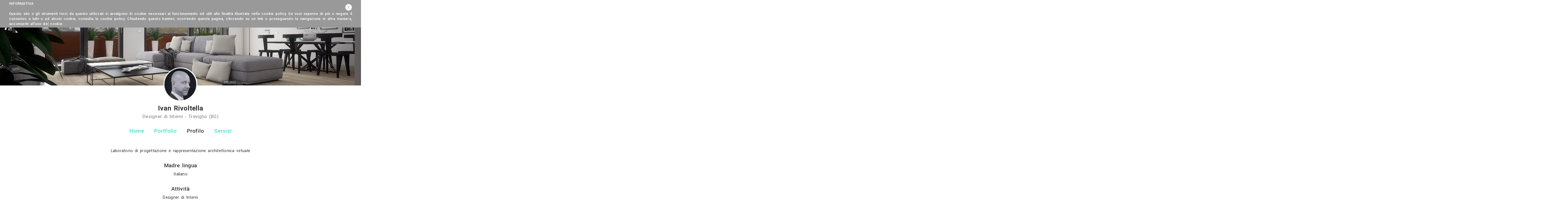

--- FILE ---
content_type: text/html; charset=UTF-8
request_url: https://www.archisio.it/pro/ivan-rivoltella/profilo
body_size: 8866
content:
<!DOCTYPE html>
<html lang="it" prefix="og:http://ogp.me/ns#">
    <head>
		    <script>
        (function(w,d,s,l,i){w[l]=w[l]||[];w[l].push({'gtm.start': new Date().getTime(),event:'gtm.js'});var f=d.getElementsByTagName(s)[0], j=d.createElement(s),dl=l!='dataLayer'?'&l='+l:'';j.async=true;j.src='https://www.googletagmanager.com/gtm.js?id='+i+dl;f.parentNode.insertBefore(j,f);})(window,document,'script','dataLayer','GTM-M3HTTCW');
    </script>
        <title>Ivan Rivoltella - Designer di Interni - Treviglio (BG) - Profilo | Archisio</title>
        <meta charset="UTF-8" />
        <meta name="viewport" content="width=device-width, initial-scale=1, maximum-scale=1, user-scalable=0"/>
        <meta name="description" content="Ivan Rivoltella - Designer di Interni - Treviglio (BG) - Laboratorio di progettazione e rappresentazione architettonica virtuale" />
        <meta name="keywords" content="contatti di Ivan Rivoltella" />
        <meta name="format-detection" content="telephone=no">
                <meta name="robots" content="index,follow" />

    <meta property="og:title" content="Ivan Rivoltella" />
    <meta property="og:description" content="Laboratorio di progettazione e rappresentazione architettonica virtuale" />
    <meta property="og:image" content="https://www.archisio.it/public/uploads_cache/images/banners/6/0/3/f/f/l_603ffbf816a040.38837874478385.jpg?v=20220221" />
    <meta property="og:url" content="https://www.archisio.it/pro/ivan-rivoltella/profilo" />
    <meta property="og:site_name" content="www.archisio.it" />
    
    <meta name="twitter:title" content="Ivan Rivoltella" />
    <meta name="twitter:description" content="Laboratorio di progettazione e rappresentazione architettonica virtuale" />
    <meta name="twitter:card" content="https://www.archisio.it/public/uploads_cache/images/banners/6/0/3/f/f/l_603ffbf816a040.38837874478385.jpg?v=20220221" />
    <meta name="twitter:image:alt" content="Ivan Rivoltella" />
    <meta name="twitter:site" content="www.archisio.it" />
        
                                <!--
            <link rel="stylesheet" href="/public/assets/third-part/jquery-ui/jquery-ui.min.css?v=20220221">
            <link rel="stylesheet" href="/public/assets/third-part/bootstrap/css/bootstrap.min.css?v=20220221">
            <link rel="stylesheet" href="/public/assets/third-part/bootstrap-social/bootstrap-social.css?v=20220221">
            <link rel="stylesheet" href="/public/assets/third-part/bootstrap-tagsinput/bootstrap-tagsinput.css?v=20220221"/>
            <link rel="stylesheet" href="/public/assets/third-part/typeahead/typeahead.css?v=20220221">
            <link rel="stylesheet" href="/public/assets/third-part/dropzone/dropzone.css?v=20220221">
            <link rel="stylesheet" href="/public/assets/third-part/intlTelInput/css/intlTelInput.css?v=20220221" />
            <link rel="stylesheet" href="/public/assets/third-part/galleria/themes/classic/galleria.classic.css?v=20220221">
            <link rel="stylesheet" href="/public/assets/third-part/fontawesome/css/font-awesome.min.css?v=20220221">
            <link rel="stylesheet" href="https://fonts.googleapis.com/css?family=Muli:400,600,800">
            -->
            <link rel="stylesheet" href="https://fonts.googleapis.com/css?family=Roboto:400,500,700">
            <link rel="stylesheet" href="/public/assets/third-part/_archisio/all/archisio.css?v=20220221">
            <link rel="stylesheet" href="/public/assets/css/as-general.css?v=20220221">
        
    <link href="/public/assets/css/frontend/as-general.css?v=20220221" rel="stylesheet" />

    <link href="/public/assets/third-part/slick/slick.css?v=20220221" rel="stylesheet" /> 
    <link href="/public/assets/third-part/slick/slick-theme.css?v=20220221" rel="stylesheet" />
    <link href="/public/assets/css/frontend/professionals/as-professional-base.css?v=20220221" rel="stylesheet" />

    <link href="/public/assets/css/frontend/professionals/as-professional-profile.css?v=20220221" rel="stylesheet" />
		
				
				        
        <link rel="icon" type="image/x-icon" href="/public/favicon.ico?v=20220221" />
		
		<script data-ad-client="ca-pub-2407053966057474" async src="https://pagead2.googlesyndication.com/pagead/js/adsbygoogle.js"></script>
    </head>
	
				                	
    <body>
		    <noscript>
        <iframe src="https://www.googletagmanager.com/ns.html?id=GTM-M3HTTCW" height="0" width="0" style="display:none;visibility:hidden"></iframe>
    </noscript>
                            
    <div class="as-window">
		<div class="as-header-mobile"> 
            	     
				<div class="as-hover as-header-mobile-first-icon as-header-menu-toggle">
					<div class="as-header-menu-toggle-no-active as-icon-close-animated as-header-menu-toggle-icon"><span></span><span></span><span></span><span></span></div>
					<span class="as-fsm as-fcgr as-header-menu-toggle-label">
						Menu
					</span>
				</div> 
             
				<div class="as-hover as-header-mobile-middle-icons">
					<a class="as-nodec" href="/"  title="Archisio">
						<img class="as-header-mobile-brand-logo" src="/public/assets/images/logo-archisio.svg?v=20220221" alt="Archisio" />
					</a>
				</div>
							
				<div class="as-hover as-header-mobile-last-icon as-header-menu-item-login">
					<img style="height: 30px;" src="/public/assets/icons/menu-mobile-login.svg?v=20220221" alt="Login" />
				</div>
            		</div>
		
		<div class="as-header-desktop">
            <div class="as-header-brand">
                <a class="as-nodec" href="/"  title="Archisio">
					<img class="as-header-brand-logo" src="/public/assets/images/logo-archisio.svg?v=20220221" alt="Archisio" />
                </a>
            </div>
			
            <div class="as-header-links-left">
                <a class="as-nodec  as-header-links-left-link" href="/professionisti" title="Vedi tutti i Professionisti di Archisio">
					Professionisti
                </a>
				
                <a class="as-nodec  as-header-links-left-link" href="/lavori" title="Vedi tutti i Lavori di Archisio">
					Lavori
                </a>
				
				<a class="as-nodec  as-header-links-left-link" href="/immagini" title="Vedi tutte le Immagini di Archisio">
					Immagini
				</a>
				
				<a class="as-nodec " href="/magazine" title="Vedi tutti gli Articoli di Archisio">
					Magazine
				</a>
            </div>
            
            				
                <div class="as-hover as-header-icons as-login">
					<div class="as-hover  as-fcgn as-header-icon-label as-header-menu-how-it-works">
						Come funziona
					</div>
					
					<div class="as-hover as-fcgr as-fwm as-header-icon-label as-header-menu-join">
						Registrati
					</div>
					
                    <div class="as-fcgr as-fwm as-header-icon-label">
                        Accedi
                    </div>
                    
                    <div class="as-header-icon-login">
                        <img src="/public/assets/icons/login.svg?v=20220221" style="height: 100%;" alt="Accedi">
                    </div>
                </div>
            		</div>
		
					<div class="as-header-menu" style="display: none;">
				<div class="as-header-menu-box">				
					<a class="as-nodec" href="https://www.archisio.it/professionisti">
						<div class="as-header-menu-item as-header-menu-item-link">
							Trova Professionisti
						</div>
					</a>
					
					<a class="as-nodec" href="https://www.archisio.it/categorie">
						<div class="as-header-menu-item as-header-menu-item-link">
							Categorie
						</div>
					</a>
						
					<a class="as-nodec" href="https://www.archisio.it/lavori">
						<div class="as-header-menu-item as-header-menu-item-link">
							Lavori
						</div>
					</a>
							
					<a class="as-nodec" href="https://www.archisio.it/immagini">
						<div class="as-header-menu-item as-header-menu-item-link">
							Immagini
						</div>
					</a>
						
					<a class="as-nodec" href="https://www.archisio.it/magazine">
						<div class="as-header-menu-item as-header-menu-item-link">
							Magazine
						</div>
					</a>
					
					<div class="as-fcgr as-header-menu-item as-header-menu-item-quotation">
						Ricevi 4 preventivi
					</div>
					
										
						<div class="as-header-menu-separator">&nbsp;</div>
						
						<div class="as-fcgn as-header-menu-item as-header-menu-item-how-it-works">
							Come funziona
						</div>
						
						<div class="as-fcgr as-header-menu-item as-header-menu-item-join">
							Registrati gratis
						</div>
						
						<div class="as-header-menu-item as-header-menu-item-login">
							Accedi
						</div>
									</div>
			</div>
		            
                
        <div class="as-body">
                <div class="as-site-header">
        <div class="as-site-banner" style="background-image: url(/uploads/images/banners/6/0/3/f/f/603ffbf816a040.38837874478385.jpg); "></div>
		
		        
        <div class="as-site-user">
            <div class="as-site-user-avatar">
                <div class="as-site-user-avatar-image as-site-user-avatar-image-cover" style="background-image: url(/uploads/images/profiles/6/0/3/f/f/603ffafa836d45.58029800643089.jpg);"></div>
            </div>
            
            <div class="as-fsxl as-fwb as-fcgd as-site-user-alias">
                <h1 class="as-inherit">Ivan Rivoltella</h1>
            </div>
            
            <div class="as-fsm as-fcgl as-site-user-info">
                <h2 class="as-inherit">Designer di Interni - Treviglio (BG)</h2>
            </div>
        </div>
    </div>
    
    <div class="as-site-menu">
        <a class="as-nodec" href="/pro/ivan-rivoltella" title="Vai alla homepage">
            <div class="as-fsl as-fcgr as-site-menu-item ">
                Home
            </div>
        </a>
            
        <a class="as-nodec" href="/pro/ivan-rivoltella/portfolio" title="Vai al portfolio">
            <div class="as-fsl as-fcgr as-site-menu-item ">
                Portfolio
            </div>
        </a>
        
        <a class="as-nodec" href="/pro/ivan-rivoltella/profilo" title="Vai al profilo">
            <div class="as-fsl as-fcgr as-site-menu-item as-site-menu-item-selected">
                Profilo
            </div>
        </a>
            
        <a class="as-nodec" href="/pro/ivan-rivoltella/servizi" title="Vai ai servizi">
            <div class="as-fsl as-fcgr as-site-menu-item ">
                Servizi
            </div>
        </a>
    </div>
        
    <div class="as-site-content">
                
            <div class="asc-user-info">
        <div class="asc-user-info-text" >
            Laboratorio di progettazione e rappresentazione architettonica virtuale
        </div>
    </div>

    <div class="asc-user-info">
        <div class="as-fsl asc-user-info-label">
            Madre lingua
        </div>
        
        <div class="asc-user-info-text">
            Italiano
        </div>
    </div>

            
                                                                                            
        <div class="asc-user-info">
            <div class="as-fsl asc-user-info-label">
                Attività
            </div>
            
            <div class="as-block-mobile asc-user-info-text">
                Designer di Interni
            </div>
            
            <div class="as-block-desktop asc-user-info-text">
                Designer di Interni
            </div>
        </div>
    	
    					<div class="asc-user-info">
				<div class="as-fsl asc-user-info-label">
					Specializzazione
				</div>
				
																																											            
				<div class="as-block-mobile asc-user-info-text">
					Arredamento e Design, Rendering 3d, Progettazione
				</div>
				
				<div class="as-block-desktop asc-user-info-text">
					Arredamento e Design, Rendering 3d, Progettazione
				</div>
			</div>
		                    
    <div class="asc-user-info">
        <div class="as-fsl asc-user-info-label">
            Contatti
        </div>
        
        <div class="asc-user-info-text">
            Treviglio (BG)
        </div>
    </div>
        
    <iframe
        class="googlemap-frame"
        frameborder="0"
        src="https://www.google.com/maps/embed/v1/place?key=AIzaSyA22fYH3Q7Qq7GJbRLhNZUadWF5fjzVZms&q=45.53341938,9.597023032" allowfullscreen>
    </iframe>
         
					 
		    
        <div class="asc-scroll-top">
            <img class="as-hover asc-scroll-top-icon" src="/public/assets/icons/scroll-top.svg?v=20220221" style="height: 50px; box-shadow: 0 0.3rem 0.5rem 0 rgba(102,102,102,.1); border-radius: 50%;" alt="Vai su" />
        </div>
		
		<div class="asc-quotation-box">
			<div class="asc-quotation-box-content">
				<div class="as-fsl" style="margin-bottom: 40px;">
					Invia una richiesta di lavoro a Ivan Rivoltella
				</div>
				
				<form id="quotation-form">
					<input type="hidden" name="temporaryId" value="20260125004245697558f5e052e528021">
					<input type="hidden" name="city" value="24047 - Treviglio (BG)">
					<input type="hidden" name="operatorId" value="12559">
						
					<div class="as-form-box" style="min-height: 110px;">
						<textarea class="as-form-input as-fsm as-fwr as-fcgd asc-quotation-description" name="description" rows="4" placeholder="Descrivi le tue esigenze"></textarea>
						<label class="as-form-error as-fcr asc-quotation-description-error"></label>
					</div>
					
										
					  
						<div class="as-form-box asc-quotation-alias-box">
							<input class="as-form-input as-fsm as-fwr as-fcgd asc-quotation-alias" type="text" name="alias" placeholder="Nome e Cognome">
							<label class="as-form-error as-fcr asc-quotation-alias-error"></label>
						</div>
						
						<div class="as-form-box asc-quotation-phone-box">
							<input class="as-form-input as-fsm as-fwr as-fcgd asc-quotation-phone" type="text" name="phone" placeholder="Telefono mobile">
							<label class="as-form-error as-fcr asc-quotation-phone-error"></label>
							
							<input class="asc-quotation-phone-hidden" type="hidden" name="phoneHidden">
						</div> 
						
						<div class="as-form-box asc-quotation-email-box">
							<input class="as-form-input as-fsm as-fwr as-fcgd asc-quotation-email" type="text" name="email" placeholder="Indirizzo mail">
							<label class="as-form-error as-fcr asc-quotation-email-error"></label>
						</div>
						
						<div class="as-form-box" style="clear: both;">
							<div>
								<input class="asc-quotation-consensus" type="checkbox" name="consensus" id="consensus-base">
								<label class="asc-quotation-consensus-label" for="consensus-base"><span></span>Accetto la <a class="as-nodec" href="/public/assets/documents/Archisio_privacy_policy.pdf?v=20220221" target="_blank" style="border-bottom: 1px solid gray;">privacy policy</a> e le <a class="as-nodec" href="/public/assets/documents/Archisio_tcdu.pdf?v=20220221" target="_blank" style="border-bottom: 1px solid gray;">condizioni d'uso</a>. Dichiaro che questa è una richiesta di preventivo e non è un messaggio a scopo informativo o promozionale.</label>
							</div>
							<label class="as-form-error as-fcr asc-quotation-consensus-error"></label>
						</div>
										
					<div class="asc-quotation-files-box">
						<div class="asc-quotation-dropzone" style="display: none;"></div>
						<div class="as-button as-bbvv as-fsl asc-quotation-button-upload" style="margin-top: 0px; width: 200px;">+ Allega file</div>
						<div class="asc-quotation-files"></div>
					</div>
					
					<div class="as-buttons" style="margin: 0px;">
						<div class="as-button as-bvbv as-fsl asc-button-quotation-send" style="margin: 0px; width: 200px;">
							Invia
						</div>
					</div>
				</form>
			</div>
		</div>
	
								
			<div class="asc-search-other-cities-box">
				<div class="as-fsl" style="margin-bottom: 20px;">
					Trova i migliori Designer di Interni a
				</div>
				
				<div style="margin-bottom: 20px;">
											<a class="as-nodec as-fsm as-fwr" href="/designer-di-interni/roma" title="Trova Designer di Interni a Roma">Roma</a><span style="color: #5FDBCC; margin: 0px 3px 0px 10px;">|</span>											<a class="as-nodec as-fsm as-fwr" href="/designer-di-interni/milano" title="Trova Designer di Interni a Milano">Milano</a><span style="color: #5FDBCC; margin: 0px 3px 0px 10px;">|</span>											<a class="as-nodec as-fsm as-fwr" href="/designer-di-interni/napoli" title="Trova Designer di Interni a Napoli">Napoli</a><span style="color: #5FDBCC; margin: 0px 3px 0px 10px;">|</span>											<a class="as-nodec as-fsm as-fwr" href="/designer-di-interni/torino" title="Trova Designer di Interni a Torino">Torino</a><span style="color: #5FDBCC; margin: 0px 3px 0px 10px;">|</span>											<a class="as-nodec as-fsm as-fwr" href="/designer-di-interni/palermo" title="Trova Designer di Interni a Palermo">Palermo</a><span style="color: #5FDBCC; margin: 0px 3px 0px 10px;">|</span>											<a class="as-nodec as-fsm as-fwr" href="/designer-di-interni/genova" title="Trova Designer di Interni a Genova">Genova</a><span style="color: #5FDBCC; margin: 0px 3px 0px 10px;">|</span>											<a class="as-nodec as-fsm as-fwr" href="/designer-di-interni/bologna" title="Trova Designer di Interni a Bologna">Bologna</a><span style="color: #5FDBCC; margin: 0px 3px 0px 10px;">|</span>											<a class="as-nodec as-fsm as-fwr" href="/designer-di-interni/firenze" title="Trova Designer di Interni a Firenze">Firenze</a><span style="color: #5FDBCC; margin: 0px 3px 0px 10px;">|</span>											<a class="as-nodec as-fsm as-fwr" href="/designer-di-interni/bari" title="Trova Designer di Interni a Bari">Bari</a><span style="color: #5FDBCC; margin: 0px 3px 0px 10px;">|</span>											<a class="as-nodec as-fsm as-fwr" href="/designer-di-interni/catania" title="Trova Designer di Interni a Catania">Catania</a><span style="color: #5FDBCC; margin: 0px 3px 0px 10px;">|</span>											<a class="as-nodec as-fsm as-fwr" href="/designer-di-interni/venezia" title="Trova Designer di Interni a Venezia">Venezia</a><span style="color: #5FDBCC; margin: 0px 3px 0px 10px;">|</span>											<a class="as-nodec as-fsm as-fwr" href="/designer-di-interni/verona" title="Trova Designer di Interni a Verona">Verona</a><span style="color: #5FDBCC; margin: 0px 3px 0px 10px;">|</span>											<a class="as-nodec as-fsm as-fwr" href="/designer-di-interni/messina" title="Trova Designer di Interni a Messina">Messina</a><span style="color: #5FDBCC; margin: 0px 3px 0px 10px;">|</span>											<a class="as-nodec as-fsm as-fwr" href="/designer-di-interni/padova" title="Trova Designer di Interni a Padova">Padova</a><span style="color: #5FDBCC; margin: 0px 3px 0px 10px;">|</span>											<a class="as-nodec as-fsm as-fwr" href="/designer-di-interni/trieste" title="Trova Designer di Interni a Trieste">Trieste</a><span style="color: #5FDBCC; margin: 0px 3px 0px 10px;">|</span>											<a class="as-nodec as-fsm as-fwr" href="/designer-di-interni/taranto" title="Trova Designer di Interni a Taranto">Taranto</a><span style="color: #5FDBCC; margin: 0px 3px 0px 10px;">|</span>											<a class="as-nodec as-fsm as-fwr" href="/designer-di-interni/brescia" title="Trova Designer di Interni a Brescia">Brescia</a><span style="color: #5FDBCC; margin: 0px 3px 0px 10px;">|</span>											<a class="as-nodec as-fsm as-fwr" href="/designer-di-interni/parma" title="Trova Designer di Interni a Parma">Parma</a><span style="color: #5FDBCC; margin: 0px 3px 0px 10px;">|</span>											<a class="as-nodec as-fsm as-fwr" href="/designer-di-interni/prato" title="Trova Designer di Interni a Prato">Prato</a><span style="color: #5FDBCC; margin: 0px 3px 0px 10px;">|</span>											<a class="as-nodec as-fsm as-fwr" href="/designer-di-interni/modena" title="Trova Designer di Interni a Modena">Modena</a><span style="color: #5FDBCC; margin: 0px 3px 0px 10px;">|</span>											<a class="as-nodec as-fsm as-fwr" href="/designer-di-interni/perugia" title="Trova Designer di Interni a Perugia">Perugia</a><span style="color: #5FDBCC; margin: 0px 3px 0px 10px;">|</span>											<a class="as-nodec as-fsm as-fwr" href="/designer-di-interni/ravenna" title="Trova Designer di Interni a Ravenna">Ravenna</a><span style="color: #5FDBCC; margin: 0px 3px 0px 10px;">|</span>											<a class="as-nodec as-fsm as-fwr" href="/designer-di-interni/livorno" title="Trova Designer di Interni a Livorno">Livorno</a><span style="color: #5FDBCC; margin: 0px 3px 0px 10px;">|</span>											<a class="as-nodec as-fsm as-fwr" href="/designer-di-interni/cagliari" title="Trova Designer di Interni a Cagliari">Cagliari</a>									</div>
				
				<a class="as-nodec" href="/categorie/designer-di-interni" title="Trova Designer di Interni">
					<div class="as-hover as-fsl as-fcgr" style="margin-bottom: -15px;">
						Vedi tutti
					</div>
				</a>
			</div>
					
					<div class="asc-search-other-activities-box">
				<div class="as-fsl" style="margin-bottom: 20px;">
					Trova altri professionisti a Treviglio
				</div>
				
				<div style="margin-bottom: 20px;">
											<a class="as-nodec as-fsm as-fwr" href="/architetti/treviglio" title="Trova Architetti a Treviglio">Architetti</a><span style="color: #5FDBCC; margin: 0px 3px 0px 10px;">|</span>											<a class="as-nodec as-fsm as-fwr" href="/imprese-edili/treviglio" title="Trova Imprese Edili a Treviglio">Imprese Edili</a><span style="color: #5FDBCC; margin: 0px 3px 0px 10px;">|</span>											<a class="as-nodec as-fsm as-fwr" href="/imprese-di-impianti-elettrici-ed-elettricisti/treviglio" title="Trova Imprese di Impianti Elettrici ed Elettricisti a Treviglio">Imprese di Impianti Elettrici ed Elettricisti</a><span style="color: #5FDBCC; margin: 0px 3px 0px 10px;">|</span>											<a class="as-nodec as-fsm as-fwr" href="/imprese-di-traslochi/treviglio" title="Trova Imprese di Traslochi a Treviglio">Imprese di Traslochi</a><span style="color: #5FDBCC; margin: 0px 3px 0px 10px;">|</span>											<a class="as-nodec as-fsm as-fwr" href="/imprese-di-ponteggi/treviglio" title="Trova Imprese di Ponteggi a Treviglio">Imprese di Ponteggi</a><span style="color: #5FDBCC; margin: 0px 3px 0px 10px;">|</span>											<a class="as-nodec as-fsm as-fwr" href="/imprese-di-costruzioni-ecologiche/treviglio" title="Trova Imprese di Costruzioni Ecologiche a Treviglio">Imprese di Costruzioni Ecologiche</a><span style="color: #5FDBCC; margin: 0px 3px 0px 10px;">|</span>											<a class="as-nodec as-fsm as-fwr" href="/ingegneri-edili/treviglio" title="Trova Ingegneri Edili a Treviglio">Ingegneri Edili</a><span style="color: #5FDBCC; margin: 0px 3px 0px 10px;">|</span>											<a class="as-nodec as-fsm as-fwr" href="/imprese-di-tende-da-interni/treviglio" title="Trova Imprese di Tende da Interni a Treviglio">Imprese di Tende da Interni</a><span style="color: #5FDBCC; margin: 0px 3px 0px 10px;">|</span>											<a class="as-nodec as-fsm as-fwr" href="/imprese-di-bonifica-eternit/treviglio" title="Trova Imprese di Bonifica Eternit a Treviglio">Imprese di Bonifica Eternit</a><span style="color: #5FDBCC; margin: 0px 3px 0px 10px;">|</span>											<a class="as-nodec as-fsm as-fwr" href="/rivenditori-di-arredo-giardino-ed-esterni/treviglio" title="Trova Rivenditori di Arredo Giardino ed Esterni a Treviglio">Rivenditori di Arredo Giardino ed Esterni</a><span style="color: #5FDBCC; margin: 0px 3px 0px 10px;">|</span>											<a class="as-nodec as-fsm as-fwr" href="/rivenditori-di-camini-e-stufe/treviglio" title="Trova Rivenditori di Camini e Stufe a Treviglio">Rivenditori di Camini e Stufe</a><span style="color: #5FDBCC; margin: 0px 3px 0px 10px;">|</span>											<a class="as-nodec as-fsm as-fwr" href="/rivenditori-di-cucine/treviglio" title="Trova Rivenditori di Cucine a Treviglio">Rivenditori di Cucine</a><span style="color: #5FDBCC; margin: 0px 3px 0px 10px;">|</span>											<a class="as-nodec as-fsm as-fwr" href="/geometri/treviglio" title="Trova Geometri a Treviglio">Geometri</a><span style="color: #5FDBCC; margin: 0px 3px 0px 10px;">|</span>											<a class="as-nodec as-fsm as-fwr" href="/rivenditori-di-illuminazione/treviglio" title="Trova Rivenditori di Illuminazione a Treviglio">Rivenditori di Illuminazione</a><span style="color: #5FDBCC; margin: 0px 3px 0px 10px;">|</span>											<a class="as-nodec as-fsm as-fwr" href="/rivenditori-di-arredamento/treviglio" title="Trova Rivenditori di Arredamento a Treviglio">Rivenditori di Arredamento</a><span style="color: #5FDBCC; margin: 0px 3px 0px 10px;">|</span>											<a class="as-nodec as-fsm as-fwr" href="/rivenditori-di-pavimenti-e-rivestimenti/treviglio" title="Trova Rivenditori di Pavimenti e Rivestimenti a Treviglio">Rivenditori di Pavimenti e Rivestimenti</a><span style="color: #5FDBCC; margin: 0px 3px 0px 10px;">|</span>											<a class="as-nodec as-fsm as-fwr" href="/fotografi-di-interni/treviglio" title="Trova Fotografi di Interni a Treviglio">Fotografi di Interni</a><span style="color: #5FDBCC; margin: 0px 3px 0px 10px;">|</span>											<a class="as-nodec as-fsm as-fwr" href="/rivenditori-di-piscine/treviglio" title="Trova Rivenditori di Piscine a Treviglio">Rivenditori di Piscine</a><span style="color: #5FDBCC; margin: 0px 3px 0px 10px;">|</span>											<a class="as-nodec as-fsm as-fwr" href="/designer-di-interni/treviglio" title="Trova Designer di Interni a Treviglio">Designer di Interni</a><span style="color: #5FDBCC; margin: 0px 3px 0px 10px;">|</span>											<a class="as-nodec as-fsm as-fwr" href="/artisti/treviglio" title="Trova Artisti a Treviglio">Artisti</a><span style="color: #5FDBCC; margin: 0px 3px 0px 10px;">|</span>											<a class="as-nodec as-fsm as-fwr" href="/imprese-di-tinteggiature/treviglio" title="Trova Imprese di Tinteggiature a Treviglio">Imprese di Tinteggiature</a><span style="color: #5FDBCC; margin: 0px 3px 0px 10px;">|</span>											<a class="as-nodec as-fsm as-fwr" href="/parquettisti/treviglio" title="Trova Parquettisti a Treviglio">Parquettisti</a><span style="color: #5FDBCC; margin: 0px 3px 0px 10px;">|</span>											<a class="as-nodec as-fsm as-fwr" href="/marmisti/treviglio" title="Trova Marmisti a Treviglio">Marmisti</a><span style="color: #5FDBCC; margin: 0px 3px 0px 10px;">|</span>											<a class="as-nodec as-fsm as-fwr" href="/imprese-di-impianti-di-climatizzazione/treviglio" title="Trova Imprese di Impianti di Climatizzazione a Treviglio">Imprese di Impianti di Climatizzazione</a>									</div>
				
				<a class="as-nodec" href="/comuni/treviglio" title="Vedi tutti i professionisti">
					<div class="as-hover as-fsl as-fcgr">
						Vedi tutti
					</div>
				</a>
			</div>
				
					<div class="as-content-separator" style="margin-bottom: 60px;">&nbsp;</div>
			
			<div class="as-fsl" style="margin-bottom: 30px; text-align: center;">
				Designer di Interni vicino a te
			</div>
			
			<div class="asc-slick-users">
									<div class="as-hover asc-slick-user" user-id="10680">
						<a class="as-nodec" href="/pro/studio-erre">
							<div class="as-background-image asc-slick-user-cover" style="background-image: url(/public/uploads_cache/images/banners/5/e/4/4/3/m_5e44329b4a82a7.13904857479325.jpg?v=20220221);">
								<div class="as-background-image  asc-slick-user-avatar" style="background-image: url(/public/uploads_cache/images/profiles/5/e/4/4/3/s_5e44325eb403c7.90571601281416.jpg?v=20220221);"></div>
							</div>
							
							<div class="asc-slick-user-info">
								<div class="as-fwm as-sre asc-slick-user-alias">
									Studio Erre
								</div>
								
								<div class="as-fcgl as-sre asc-slick-user-activity">
									Designer di Interni
								</div>
								
								<div class="as-fcgn as-sre asc-slick-user-city">
									Lallio (BG)
								</div>
								
								<div class="asc-slick-user-icons-left">
									<div class="asc-slick-user-icon">
										<div class="asc-slick-user-icon-image">
											<img src="/public/assets/icons/visits.svg?v=20220221" style="height: 100%;" alt="Visite del profilo di Studio Erre" />
										</div>
										
										<div class="as-fwr as-fcgxl asc-slick-user-icon-label">
											21K
										</div>
									</div>
									
									<div class="asc-slick-user-icon asc-slick-user-icon-to-hide">
										<div class="asc-slick-user-icon-image">
											<img src="/public/assets/icons/likes.svg?v=20220221" style="height: 100%;" alt="Like a Studio Erre" />
										</div>
										
										<div class="as-fwr as-fcgxl asc-slick-user-icon-label">
											0
										</div>
									</div>
								</div>
								
								<div class="asc-slick-user-icons-right">
									<div class="asc-slick-user-icon asc-slick-user-icon-to-hide">
										<div class="asc-slick-user-icon-image">
											<img src="/public/assets/icons/works.svg?v=20220221" style="height: 100%;" alt="Numero di lavori di Studio Erre" />
										</div>
										
										<div class="as-fwr as-fcgxl asc-slick-user-icon-label">
											1
										</div>
									</div>
									
									<div class="asc-slick-user-icon">
										<div class="asc-slick-user-icon-image">
											<img src="/public/assets/icons/pics.svg?v=20220221" style="height: 100%;" alt="Numero di immagini dei lavori di Studio Erre" />
										</div>
										
										<div class="as-fwr as-fcgxl asc-slick-user-icon-label">
											38
										</div>
									</div>
								</div>
								
								<div class="asc-slick-user-buttons">
									<img class="asc-slick-user-button asc-slick-user-button-recall" src="/public/assets/icons/start-recall.svg?v=20220221" alt="Richiedi contatto telefonico a Studio Erre" />
								
									<img class="asc-slick-user-button asc-slick-user-button-services" src="/public/assets/icons/start-service.svg?v=20220221" alt="Richiedi servizi online a Studio Erre" />
								
									<img class="asc-slick-user-button asc-slick-user-button-quotation" src="/public/assets/icons/start-quotation.svg?v=20220221" alt="Richiedi preventivo a Studio Erre" />
								</div>
							</div>
						</a>
					</div>
									<div class="as-hover asc-slick-user" user-id="10881">
						<a class="as-nodec" href="/pro/gilardi-interiors-on-staging">
							<div class="as-background-image asc-slick-user-cover" style="background-image: url(/public/uploads_cache/images/banners/6/3/7/b/9/m_637b9c20180ca3.60767293247162.jpg?v=20220221);">
								<div class="as-background-image  asc-slick-user-avatar" style="background-image: url(/public/uploads_cache/images/profiles/6/1/6/d/2/s_616d25d76d8ea5.15374047133024.jpg?v=20220221);"></div>
							</div>
							
							<div class="asc-slick-user-info">
								<div class="as-fwm as-sre asc-slick-user-alias">
									Gilardi Interiors On Staging
								</div>
								
								<div class="as-fcgl as-sre asc-slick-user-activity">
									Designer di Interni
								</div>
								
								<div class="as-fcgn as-sre asc-slick-user-city">
									Melzo (MI)
								</div>
								
								<div class="asc-slick-user-icons-left">
									<div class="asc-slick-user-icon">
										<div class="asc-slick-user-icon-image">
											<img src="/public/assets/icons/visits.svg?v=20220221" style="height: 100%;" alt="Visite del profilo di Gilardi Interiors On Staging" />
										</div>
										
										<div class="as-fwr as-fcgxl asc-slick-user-icon-label">
											33K
										</div>
									</div>
									
									<div class="asc-slick-user-icon asc-slick-user-icon-to-hide">
										<div class="asc-slick-user-icon-image">
											<img src="/public/assets/icons/likes.svg?v=20220221" style="height: 100%;" alt="Like a Gilardi Interiors On Staging" />
										</div>
										
										<div class="as-fwr as-fcgxl asc-slick-user-icon-label">
											0
										</div>
									</div>
								</div>
								
								<div class="asc-slick-user-icons-right">
									<div class="asc-slick-user-icon asc-slick-user-icon-to-hide">
										<div class="asc-slick-user-icon-image">
											<img src="/public/assets/icons/works.svg?v=20220221" style="height: 100%;" alt="Numero di lavori di Gilardi Interiors On Staging" />
										</div>
										
										<div class="as-fwr as-fcgxl asc-slick-user-icon-label">
											30
										</div>
									</div>
									
									<div class="asc-slick-user-icon">
										<div class="asc-slick-user-icon-image">
											<img src="/public/assets/icons/pics.svg?v=20220221" style="height: 100%;" alt="Numero di immagini dei lavori di Gilardi Interiors On Staging" />
										</div>
										
										<div class="as-fwr as-fcgxl asc-slick-user-icon-label">
											254
										</div>
									</div>
								</div>
								
								<div class="asc-slick-user-buttons">
									<img class="asc-slick-user-button asc-slick-user-button-recall" src="/public/assets/icons/start-recall.svg?v=20220221" alt="Richiedi contatto telefonico a Gilardi Interiors On Staging" />
								
									<img class="asc-slick-user-button asc-slick-user-button-services" src="/public/assets/icons/start-service.svg?v=20220221" alt="Richiedi servizi online a Gilardi Interiors On Staging" />
								
									<img class="asc-slick-user-button asc-slick-user-button-quotation" src="/public/assets/icons/start-quotation.svg?v=20220221" alt="Richiedi preventivo a Gilardi Interiors On Staging" />
								</div>
							</div>
						</a>
					</div>
									<div class="as-hover asc-slick-user" user-id="8939">
						<a class="as-nodec" href="/pro/wood-and-mood-8939">
							<div class="as-background-image asc-slick-user-cover" style="background-image: url(/public/uploads_cache/images/banners/5/c/a/2/3/m_5ca2305acc8d05.99983429494543.jpg?v=20220221);">
								<div class="as-background-image  asc-slick-user-avatar" style="background-image: url(/public/uploads_cache/images/profiles/5/c/a/2/2/s_5ca228c0e4f0d2.99708784874596.png?v=20220221);"></div>
							</div>
							
							<div class="asc-slick-user-info">
								<div class="as-fwm as-sre asc-slick-user-alias">
									Wood And Mood
								</div>
								
								<div class="as-fcgl as-sre asc-slick-user-activity">
									Designer di Interni
								</div>
								
								<div class="as-fcgn as-sre asc-slick-user-city">
									Almenno San Bartolomeo (BG)
								</div>
								
								<div class="asc-slick-user-icons-left">
									<div class="asc-slick-user-icon">
										<div class="asc-slick-user-icon-image">
											<img src="/public/assets/icons/visits.svg?v=20220221" style="height: 100%;" alt="Visite del profilo di Wood And Mood" />
										</div>
										
										<div class="as-fwr as-fcgxl asc-slick-user-icon-label">
											25K
										</div>
									</div>
									
									<div class="asc-slick-user-icon asc-slick-user-icon-to-hide">
										<div class="asc-slick-user-icon-image">
											<img src="/public/assets/icons/likes.svg?v=20220221" style="height: 100%;" alt="Like a Wood And Mood" />
										</div>
										
										<div class="as-fwr as-fcgxl asc-slick-user-icon-label">
											13
										</div>
									</div>
								</div>
								
								<div class="asc-slick-user-icons-right">
									<div class="asc-slick-user-icon asc-slick-user-icon-to-hide">
										<div class="asc-slick-user-icon-image">
											<img src="/public/assets/icons/works.svg?v=20220221" style="height: 100%;" alt="Numero di lavori di Wood And Mood" />
										</div>
										
										<div class="as-fwr as-fcgxl asc-slick-user-icon-label">
											6
										</div>
									</div>
									
									<div class="asc-slick-user-icon">
										<div class="asc-slick-user-icon-image">
											<img src="/public/assets/icons/pics.svg?v=20220221" style="height: 100%;" alt="Numero di immagini dei lavori di Wood And Mood" />
										</div>
										
										<div class="as-fwr as-fcgxl asc-slick-user-icon-label">
											25
										</div>
									</div>
								</div>
								
								<div class="asc-slick-user-buttons">
									<img class="asc-slick-user-button asc-slick-user-button-recall" src="/public/assets/icons/start-recall.svg?v=20220221" alt="Richiedi contatto telefonico a Wood And Mood" />
								
									<img class="asc-slick-user-button asc-slick-user-button-services" src="/public/assets/icons/start-service.svg?v=20220221" alt="Richiedi servizi online a Wood And Mood" />
								
									<img class="asc-slick-user-button asc-slick-user-button-quotation" src="/public/assets/icons/start-quotation.svg?v=20220221" alt="Richiedi preventivo a Wood And Mood" />
								</div>
							</div>
						</a>
					</div>
									<div class="as-hover asc-slick-user" user-id="10622">
						<a class="as-nodec" href="/pro/mhid-maiocchi-house-interior-designer">
							<div class="as-background-image asc-slick-user-cover" style="background-image: url(/public/uploads_cache/images/banners/5/e/3/e/b/m_5e3eb7982f69d7.87086933607378.jpg?v=20220221);">
								<div class="as-background-image as-background-image-contain asc-slick-user-avatar" style="background-image: url(/public/uploads_cache/images/profiles/5/e/3/e/a/s_5e3ea9d60e3234.96824116828272.png?v=20220221);"></div>
							</div>
							
							<div class="asc-slick-user-info">
								<div class="as-fwm as-sre asc-slick-user-alias">
									Mhid Maiocchi House Interior Designer
								</div>
								
								<div class="as-fcgl as-sre asc-slick-user-activity">
									Designer di Interni
								</div>
								
								<div class="as-fcgn as-sre asc-slick-user-city">
									Lodi (LO)
								</div>
								
								<div class="asc-slick-user-icons-left">
									<div class="asc-slick-user-icon">
										<div class="asc-slick-user-icon-image">
											<img src="/public/assets/icons/visits.svg?v=20220221" style="height: 100%;" alt="Visite del profilo di Mhid Maiocchi House Interior Designer" />
										</div>
										
										<div class="as-fwr as-fcgxl asc-slick-user-icon-label">
											32K
										</div>
									</div>
									
									<div class="asc-slick-user-icon asc-slick-user-icon-to-hide">
										<div class="asc-slick-user-icon-image">
											<img src="/public/assets/icons/likes.svg?v=20220221" style="height: 100%;" alt="Like a Mhid Maiocchi House Interior Designer" />
										</div>
										
										<div class="as-fwr as-fcgxl asc-slick-user-icon-label">
											0
										</div>
									</div>
								</div>
								
								<div class="asc-slick-user-icons-right">
									<div class="asc-slick-user-icon asc-slick-user-icon-to-hide">
										<div class="asc-slick-user-icon-image">
											<img src="/public/assets/icons/works.svg?v=20220221" style="height: 100%;" alt="Numero di lavori di Mhid Maiocchi House Interior Designer" />
										</div>
										
										<div class="as-fwr as-fcgxl asc-slick-user-icon-label">
											27
										</div>
									</div>
									
									<div class="asc-slick-user-icon">
										<div class="asc-slick-user-icon-image">
											<img src="/public/assets/icons/pics.svg?v=20220221" style="height: 100%;" alt="Numero di immagini dei lavori di Mhid Maiocchi House Interior Designer" />
										</div>
										
										<div class="as-fwr as-fcgxl asc-slick-user-icon-label">
											170
										</div>
									</div>
								</div>
								
								<div class="asc-slick-user-buttons">
									<img class="asc-slick-user-button asc-slick-user-button-recall" src="/public/assets/icons/start-recall.svg?v=20220221" alt="Richiedi contatto telefonico a Mhid Maiocchi House Interior Designer" />
								
									<img class="asc-slick-user-button asc-slick-user-button-services" src="/public/assets/icons/start-service.svg?v=20220221" alt="Richiedi servizi online a Mhid Maiocchi House Interior Designer" />
								
									<img class="asc-slick-user-button asc-slick-user-button-quotation" src="/public/assets/icons/start-quotation.svg?v=20220221" alt="Richiedi preventivo a Mhid Maiocchi House Interior Designer" />
								</div>
							</div>
						</a>
					</div>
									<div class="as-hover asc-slick-user" user-id="7596">
						<a class="as-nodec" href="/pro/studio-sagitair">
							<div class="as-background-image asc-slick-user-cover" style="background-image: url(/public/uploads_cache/images/banners/5/c/4/0/4/m_5c404256e25a57.86005138333754.jpg?v=20220221);">
								<div class="as-background-image as-background-image-contain asc-slick-user-avatar" style="background-image: url(/public/uploads_cache/images/profiles/5/c/3/e/e/s_5c3eefa80ad179.13340832209479.jpg?v=20220221);"></div>
							</div>
							
							<div class="asc-slick-user-info">
								<div class="as-fwm as-sre asc-slick-user-alias">
									Studio Sagitair
								</div>
								
								<div class="as-fcgl as-sre asc-slick-user-activity">
									Designer di Interni
								</div>
								
								<div class="as-fcgn as-sre asc-slick-user-city">
									Palazzolo sull&#039;Oglio (BS)
								</div>
								
								<div class="asc-slick-user-icons-left">
									<div class="asc-slick-user-icon">
										<div class="asc-slick-user-icon-image">
											<img src="/public/assets/icons/visits.svg?v=20220221" style="height: 100%;" alt="Visite del profilo di Studio Sagitair" />
										</div>
										
										<div class="as-fwr as-fcgxl asc-slick-user-icon-label">
											28K
										</div>
									</div>
									
									<div class="asc-slick-user-icon asc-slick-user-icon-to-hide">
										<div class="asc-slick-user-icon-image">
											<img src="/public/assets/icons/likes.svg?v=20220221" style="height: 100%;" alt="Like a Studio Sagitair" />
										</div>
										
										<div class="as-fwr as-fcgxl asc-slick-user-icon-label">
											51
										</div>
									</div>
								</div>
								
								<div class="asc-slick-user-icons-right">
									<div class="asc-slick-user-icon asc-slick-user-icon-to-hide">
										<div class="asc-slick-user-icon-image">
											<img src="/public/assets/icons/works.svg?v=20220221" style="height: 100%;" alt="Numero di lavori di Studio Sagitair" />
										</div>
										
										<div class="as-fwr as-fcgxl asc-slick-user-icon-label">
											4
										</div>
									</div>
									
									<div class="asc-slick-user-icon">
										<div class="asc-slick-user-icon-image">
											<img src="/public/assets/icons/pics.svg?v=20220221" style="height: 100%;" alt="Numero di immagini dei lavori di Studio Sagitair" />
										</div>
										
										<div class="as-fwr as-fcgxl asc-slick-user-icon-label">
											1.2K
										</div>
									</div>
								</div>
								
								<div class="asc-slick-user-buttons">
									<img class="asc-slick-user-button asc-slick-user-button-recall" src="/public/assets/icons/start-recall.svg?v=20220221" alt="Richiedi contatto telefonico a Studio Sagitair" />
								
									<img class="asc-slick-user-button asc-slick-user-button-services" src="/public/assets/icons/start-service.svg?v=20220221" alt="Richiedi servizi online a Studio Sagitair" />
								
									<img class="asc-slick-user-button asc-slick-user-button-quotation" src="/public/assets/icons/start-quotation.svg?v=20220221" alt="Richiedi preventivo a Studio Sagitair" />
								</div>
							</div>
						</a>
					</div>
									<div class="as-hover asc-slick-user" user-id="15977">
						<a class="as-nodec" href="/pro/riccardo-valsecchi-studio">
							<div class="as-background-image asc-slick-user-cover" style="background-image: url(/public/uploads_cache/images/banners/6/3/c/9/2/m_63c92d9a03da01.70179182739535.jpeg?v=20220221);">
								<div class="as-background-image  asc-slick-user-avatar" style="background-image: url(/public/uploads_cache/images/profiles/6/3/c/9/2/s_63c92d6638a584.67114404126727.jpeg?v=20220221);"></div>
							</div>
							
							<div class="asc-slick-user-info">
								<div class="as-fwm as-sre asc-slick-user-alias">
									Riccardo Valsecchi Studio
								</div>
								
								<div class="as-fcgl as-sre asc-slick-user-activity">
									Designer di Interni
								</div>
								
								<div class="as-fcgn as-sre asc-slick-user-city">
									Oggiono (LC)
								</div>
								
								<div class="asc-slick-user-icons-left">
									<div class="asc-slick-user-icon">
										<div class="asc-slick-user-icon-image">
											<img src="/public/assets/icons/visits.svg?v=20220221" style="height: 100%;" alt="Visite del profilo di Riccardo Valsecchi Studio" />
										</div>
										
										<div class="as-fwr as-fcgxl asc-slick-user-icon-label">
											12K
										</div>
									</div>
									
									<div class="asc-slick-user-icon asc-slick-user-icon-to-hide">
										<div class="asc-slick-user-icon-image">
											<img src="/public/assets/icons/likes.svg?v=20220221" style="height: 100%;" alt="Like a Riccardo Valsecchi Studio" />
										</div>
										
										<div class="as-fwr as-fcgxl asc-slick-user-icon-label">
											0
										</div>
									</div>
								</div>
								
								<div class="asc-slick-user-icons-right">
									<div class="asc-slick-user-icon asc-slick-user-icon-to-hide">
										<div class="asc-slick-user-icon-image">
											<img src="/public/assets/icons/works.svg?v=20220221" style="height: 100%;" alt="Numero di lavori di Riccardo Valsecchi Studio" />
										</div>
										
										<div class="as-fwr as-fcgxl asc-slick-user-icon-label">
											7
										</div>
									</div>
									
									<div class="asc-slick-user-icon">
										<div class="asc-slick-user-icon-image">
											<img src="/public/assets/icons/pics.svg?v=20220221" style="height: 100%;" alt="Numero di immagini dei lavori di Riccardo Valsecchi Studio" />
										</div>
										
										<div class="as-fwr as-fcgxl asc-slick-user-icon-label">
											32
										</div>
									</div>
								</div>
								
								<div class="asc-slick-user-buttons">
									<img class="asc-slick-user-button asc-slick-user-button-recall" src="/public/assets/icons/start-recall.svg?v=20220221" alt="Richiedi contatto telefonico a Riccardo Valsecchi Studio" />
								
									<img class="asc-slick-user-button asc-slick-user-button-services" src="/public/assets/icons/start-service.svg?v=20220221" alt="Richiedi servizi online a Riccardo Valsecchi Studio" />
								
									<img class="asc-slick-user-button asc-slick-user-button-quotation" src="/public/assets/icons/start-quotation.svg?v=20220221" alt="Richiedi preventivo a Riccardo Valsecchi Studio" />
								</div>
							</div>
						</a>
					</div>
							</div>
			
			<div class="as-buttons" style="margin: 40px 0px 60px;">
				<a class="as-nodec" href="/designer-di-interni/24047-treviglio">
					<div class="as-button as-bvbv">Vedi tutti</div>
				</a>
			</div>
		    </div>

    <script>
        var userId = '12559';
		var quotationId;
		var quotationExtension = false;
        var quotationTemporaryId = '20260125004245697558f5e052e528021';
        var errorQuotationDescription = 'Devi inserire una descrizione di almeno 40 caratteri';
        var errorCustomerAlias = 'Devi inserire il tuo nome e cognome';
        var errorCustomerPhone = 'Devi inserire il tuo contatto telefonico mobile';
        var errorCustomerEmail = 'Devi inserire il tuo indirizzo mail';
        var errorCustomerConsensus = 'Devi spuntare il consenso alla privacy';
    </script>
        </div>
        
        <div class="as-clear"></div>
		
		<!--
		<div class="as-adsense">
			ciao
		</div>
		-->
		
					<div class="as-footer-adv">
				<a class="as-nodec" href="/superbonus-condominio">
					<div class="as-footer-adv-item">
						<img src="/public/assets/images/banners/banner-cci.gif?v=20220221" />
					</div>
				</a>
			</div>
		        
        <div class="as-footer">
            <div class="as-fcgl as-footer-links">
                <a class="as-nodec" href="/public/assets/documents/Archisio_tcdu.pdf?v=20220221" target="_blank" title="Termini e condizioni d'uso">
                    <div class="as-footer-link">
                        <div class="as-inline-mobile">Condizioni d&#039;uso</div>
                        <div class="as-inline-desktop">Termini e Condizioni d&#039;uso</div>
                    </div>
                </a>
                
                <span class="as-inline-desktop">-</span>
                
                <a class="as-nodec" href="/public/assets/documents/Archisio_privacy_policy.pdf?v=20220221" target="_blank" title="Privacy policy">
                    <div class="as-footer-link">
                        <div class="as-inline-mobile">Privacy</div>
                        <div class="as-inline-desktop">Privacy policy</div>
                    </div>
                </a>
                
                <span class="as-inline-desktop">-</span>
                
                <a class="as-nodec" href="/public/assets/documents/Archisio_cookie_policy.pdf?v=20220221" target="_blank" title="Cookie policy">
                    <div class="as-footer-link">
                        <div class="as-inline-mobile">Cookie</div>
                        <div class="as-inline-desktop">Cookie policy</div>
                    </div>
                </a>
                
                <span class="as-inline-desktop">-</span>
                
                <a class="as-nodec" href="/sitemap" title="Sitemap">
                    <div class="as-footer-link">
                        <div class="as-inline-mobile">Sitemap</div>
                        <div class="as-inline-desktop">Sitemap</div>
                    </div>
                </a>
                
                <span class="as-inline-desktop">-</span>
                
                <a class="as-nodec" href="/pubblicita" title="Sitemap">
                    <div class="as-footer-link">
                        <div class="as-inline-mobile">Pubblicità</div>
                        <div class="as-inline-desktop">Pubblicità</div>
                    </div>
                </a>
            </div>
            
            <a class="as-nodec" href="/contatti" title="Contatti">
                <div class="as-fsm as-footer-contacts">
                    Contatti
                </div>
            </a>
            
                            <div class="as-hover as-fcgl as-footer-copyright">
                    Copyright © 2017-2019 - Tutti i diritti riservati
                </div>
                        
            <div class="as-footer-socials">
                <a class="as-nodec" href="https://www.facebook.com/Archisio-1309867102429119/" target="_blank" title="Archisio su Facebook">
                    <img class="as-footer-social" src="/public/assets/icons/facebook.svg?v=20220221" alt="Segui Archisio su Facebook">
                </a>
                
                <a class="as-nodec" href="https://www.instagram.com/a_r_c_h_i_s_i_o/" target="_blank" title="Archisio su Instagram">
                    <img class="as-footer-social" src="/public/assets/icons/instagram.svg?v=20220221" alt="Segui Archisio su Instagram">
                </a>
                
                <a class="as-nodec" href="https://www.pinterest.it/archisio1/" target="_blank" title="Archisio su Pinterest">
                    <img class="as-footer-social" src="/public/assets/icons/pinterest.png?v=20220221" alt="Segui Archisio su Pinterest">
                </a>
                
                <a class="as-nodec" href="https://twitter.com/ARCHISIOsocial" target="_blank" title="Archisio su Twitter">
                    <img class="as-footer-social" src="/public/assets/icons/twitter.svg?v=20220221" alt="Segui Archisio su Twitter">
                </a>
                
                <a class="as-nodec" href="https://www.linkedin.com/company/archisio/" target="_blank" title="Archisio su Linkedin">
                    <img class="as-footer-social" src="/public/assets/icons/linkedin.svg?v=20220221" alt="Segui Archisio su Linkedin">
                </a>
            </div>
        </div>
    </div>
    
        
    <div class="as-quotation-box-hide as-quotation-box">
        <div class="as-quotation-box-left">
            <div class="as-fsm as-quotation-box-label">
                Professionisti selezionati:
            </div>
            
            <div class="as-quotation-box-users">
                            </div>
        </div>
        
        <div class="as-quotation-box-right">
            <div class="as-quotation-box-buttons">
                <div class="as-hover as-quotation-box-button-mobile-filters as-quotation-box-button-filters">
                    Cambia filtri
                </div>
                <div class="as-hover as-fsm as-quotation-box-button-send">
                    INVIA
                </div>
                <div class="as-hover as-fsm as-quotation-box-button-desktop-filters as-quotation-box-button-filters">
                    Modifica filtri
                </div>
                <div class="as-hover as-fsm as-quotation-box-button-icon as-quotation-box-button-delete">
                    Annulla
                </div>
            </div>
        </div>
    </div>
    
    <script>
                    var onGoingQuotation = false;
            var onGoingQuotationNumOfUsers = 0;
                
        var goToQuotationLastStep = false;
        
                    var onGoingFilter = false;
            </script>
    
										<div class="as-fixed-buttons-box">
					<div class="as-fixed-buttons">
						<div class="as-button as-bvbv as-fixed-button-quotation-operator" operator-id="12559">
							<span class="as-fixed-button-label">Chiedi un preventivo gratuito a</span> <span class="as-fixed-button-label">Ivan Rivoltella</span>
						</div>
					</div>
				</div>
						
						    
    <!-- ARCHISIO COOKIE DECLARATION -->
    <div class="as-fss as-cookies-declaration" style="display: none;">
        INFORMATIVA<br><br>Questo sito o gli strumenti terzi da questo utilizzati si avvalgono di cookie necessari al funzionamento ed utili alle finalità illustrate nella cookie policy. Se vuoi saperne di più o negare il consenso a tutti o ad alcuni cookie, <a href="/public/assets/documents/Archisio_cookie_policy.pdf?v=20220221" class="as-nodec as-cookie-link" target="_blank">consulta la cookie policy</a>. Chiudendo questo banner, scorrendo questa pagina, cliccando su un link o proseguendo la navigazione in altra maniera, acconsenti all'uso dei cookie.
        <img class="as-hover as-cookie-declaration-close-icon" src="/public/assets/icons/close-white.svg?v=20220221" alt="Chiudi finestra"/>
    </div>
        
        <!--
        <div style="position: fixed; bottom: 0px; left: 0px; right: 0px; text-align: center; color: white; background-color: rgba(0,0,0,0.3); padding: 20px; font-weight: 500;">Sito in manutenzione - I dati dei professionisti sono in fase di aggiornamento</div>
        -->
    
        <!-- ARCHISIO MODAL -->
        <div class="as-modal-box"></div>
    
        <!-- ARCHISIO MESSAGES -->
        <div class="as-messages" style="display: none;">
            <div class="as-messages-box as-messages-box-success">
                <div class="as-hover as-messages-box-close">
                    <img src="/public/assets/icons/close-white.svg?v=20220221" style="height: 45px;"/>
                </div>
                <div class="as-fsm as-messages-box-message">
									</div>
            </div>
        </div>
    
        <!-- ARCHISIO WAIT -->
        <div class="as-wait" style="display: none;">
            <!--
            <img src="/public/assets/images/archisio-wait-icon.gif?v=20220221" style="width: 65px;">
            -->
            
            <div class="as-icon-loader">
              <svg version="1.1" id="Layer_1" xmlns="http://www.w3.org/2000/svg" xmlns:xlink="http://www.w3.org/1999/xlink" x="0px" y="0px" width="70px" height="70px" viewBox="0 0 24 30" style="enable-background:new 0 0 50 50;" xml:space="preserve">
                <rect x="0" y="10" width="3" height="10" fill="#77E0D5" opacity="1">
                  <animate attributeName="height" attributeType="XML" values="10; 20; 10" begin="0s" dur="0.6s" repeatCount="indefinite" />
                  <animate attributeName="y" attributeType="XML" values="10; 5; 10" begin="0s" dur="0.6s" repeatCount="indefinite" />
                </rect>
                <rect x="8" y="10" width="3" height="10" fill="#73DCDB"  opacity="1">
                  <animate attributeName="height" attributeType="XML" values="10; 20; 10" begin="0.15s" dur="0.6s" repeatCount="indefinite" />
                  <animate attributeName="y" attributeType="XML" values="10; 5; 10" begin="0.15s" dur="0.6s" repeatCount="indefinite" />
                </rect>
                <rect x="16" y="10" width="3" height="10" fill="#6FD9E1"  opacity="1">
                  <animate attributeName="height" attributeType="XML" values="10; 20; 10" begin="0.3s" dur="0.6s" repeatCount="indefinite" />
                  <animate attributeName="y" attributeType="XML" values="10; 5; 10" begin="0.3s" dur="0.6s" repeatCount="indefinite" />
                </rect>
              </svg>
            </div>
        </div>

                            <!--
            <script src="/public/assets/third-part/jquery/jquery-1.11.3.min.js?v=20220221"></script>
            <script src="/public/assets/third-part/jquery-ui/jquery-ui.min.js?v=20220221"></script>
            <script src="/public/assets/third-part/jquery-validate/jquery.validate.min.js?v=20220221"></script>
            <script src="/public/assets/third-part/jquery-validate/additional-methods.min.js?v=20220221"></script>
            <script src="/public/assets/third-part/bootstrap/js/bootstrap.min.js?v=20220221"></script>
            <script src="/public/assets/third-part/bootstrap-tagsinput/bootstrap-tagsinput.min.js?v=20220221"></script>
            <script src="/public/assets/third-part/typeahead/typeahead.bundle.min.js?v=20220221"></script>
            <script src="/public/assets/third-part/socialite/socialite.min.js?v=20220221"></script>
            <script src="/public/assets/third-part/socialite/socialite.pinterest.js?v=20220221"></script>
            <script src="/public/assets/third-part/dropzone/dropzone.js?v=20220221"></script>
            <script src="/public/assets/third-part/autosize/autosize.min.js?v=20220221"></script>
            <script src="/public/assets/third-part/jquery-mobile/jquery.mobile.touch.min.js?v=20220221"></script>
            <script src="/public/assets/third-part/intlTelInput/js/intlTelInput.min.js?v=20220221"></script>
            <script src="/public/assets/third-part/galleria/galleria-1.4.2.min.js?v=20220221"></script>
            -->
            <script src="/public/assets/third-part/_archisio/all/archisio.js?v=20220221"></script>
            <script src="/public/bundles/fosjsrouting/js/router.js?v=20220221"></script>
            <script src="/js/routing?callback=fos.Router.setData"></script>
            <script src="/public/assets/js/as-general.js?v=20220221"></script>
        
    <script src="/public/assets/js/frontend/as-general.js?v=20220221"></script>

    <script src="/public/assets/third-part/slick/slick.min.js?v=20220221"></script>
    <script src="/public/assets/js/frontend/professionals/as-professional-base.js?v=20220221"></script>
	
		<script type="application/ld+json">
			{
				"@context" : "http://schema.org",
				"@type" : "Organization",
				"name" : "Archisio",
				"url" : "https://www.archisio.it",
				"sameAs" : [
					"https://twitter.com/ARCHISIOsocial",
					"https://www.facebook.com/Archisio-1309867102429119/",
					"https://www.linkedin.com/company/11298416/",
					"https://www.instagram.com/a_r_c_h_i_s_i_o/"
				],
				"address": {
					"@type": "PostalAddress",
					"streetAddress": "Rome",
					"addressRegion": "RM",
					"postalCode": "00165",
					"addressCountry": "IT"
				}
			}
		</script>
        
        <script>
            var logged = false;
            var setRememberMe = false;
            var intlTelInputUtilsUrl = "/public/assets/third-part/intlTelInput/js/utils.js?v=20220221";
            
                        
                                    
            var emailBoxIds = '';
			
			var action = '';
			        </script>
    </body>
</html>


--- FILE ---
content_type: text/html; charset=utf-8
request_url: https://www.google.com/recaptcha/api2/aframe
body_size: 249
content:
<!DOCTYPE HTML><html><head><meta http-equiv="content-type" content="text/html; charset=UTF-8"></head><body><script nonce="s6FQjll7XwVf8_uHP9cZbw">/** Anti-fraud and anti-abuse applications only. See google.com/recaptcha */ try{var clients={'sodar':'https://pagead2.googlesyndication.com/pagead/sodar?'};window.addEventListener("message",function(a){try{if(a.source===window.parent){var b=JSON.parse(a.data);var c=clients[b['id']];if(c){var d=document.createElement('img');d.src=c+b['params']+'&rc='+(localStorage.getItem("rc::a")?sessionStorage.getItem("rc::b"):"");window.document.body.appendChild(d);sessionStorage.setItem("rc::e",parseInt(sessionStorage.getItem("rc::e")||0)+1);localStorage.setItem("rc::h",'1769298170164');}}}catch(b){}});window.parent.postMessage("_grecaptcha_ready", "*");}catch(b){}</script></body></html>

--- FILE ---
content_type: text/css
request_url: https://www.archisio.it/public/assets/css/as-general.css?v=20220221
body_size: 2614
content:
*{font-family:Roboto,Helvetica Neue,Helvetica,Arial,sans-serif;font-size:16px;text-rendering:optimizeLegibility;-webkit-font-smoothing:antialiased;box-sizing:border-box;outline:0 none #fff!important;padding:0;margin:0}div,span{letter-spacing:.3px;word-spacing:3px}html{overflow-x:hidden}input[type=password]::-ms-clear,input[type=text]::-ms-clear,input[type=textarea]::-ms-clear{display:none}input:-webkit-autofill,input:-webkit-autofill:focus{box-shadow:inset 0 0 0 50px #fff;-webkit-text-fill-color:#000;-webkit-box-shadow:0 0 0 50px #fff inset}a:-webkit-any-link,a:active,a:hover,a:link,a:visited{color:inherit;font-size:inherit;text-decoration:none}b,label{font-size:inherit;font-weight:inherit;color:inherit}@-ms-viewport{width:auto!important}.as-object-fit-box{background-size:cover;background-repeat:no-repeat;background-position:50%}.as-object-fit-box-contain{background-size:contain}.as-object-fit{object-fit:cover}.as-object-fit-contain{object-fit:contain}.as-background-image{background-size:cover;background-repeat:no-repeat;background-position:50%}.as-background-image-contain{background-size:contain}.as-content-separator{font-size:0;margin:0 -4000px;border-bottom:1px solid #ccc}.as-inline-desktop,.as-inline-mobile{color:inherit;font-size:inherit;font-weight:inherit;line-height:inherit;letter-spacing:inherit;word-spacing:inherit}.as-inline-desktop{display:none}.as-block-desktop,.as-block-mobile{color:inherit;font-size:inherit;font-weight:inherit;line-height:inherit;letter-spacing:inherit;word-spacing:inherit}.as-block-desktop{display:none}.as-circle{border-radius:50%}.as-shadow{box-shadow:0 .3rem .5rem 0 rgb(102 102 102/10%)}.as-hover:hover{cursor:pointer}.as-nodec,.as-nodec:hover{color:inherit;font-size:inherit;text-decoration:none}.as-hidden{display:none}.as-lineheight{line-height:25px!important}.as-inherit{display:inherit;font-size:inherit;font-weight:inherit;margin:inherit;text-align:inherit;line-height:inherit;overflow:inherit}.as-update-box{text-align:center;margin:30px 0}.as-update-icon{display:block;width:70px;margin:0 auto;margin-bottom:10px}.as-empty-list{text-align:center;margin-top:70px}.as-icon-loader{margin:0 0 2em;height:100px;width:20%;text-align:center;padding:1em;margin:0 auto 1em;display:inline-block;vertical-align:top}.as-icon-arrow:hover{stroke-opacity:1;fill-opacity:1}.as-icon-close-animated{display:inline-block;vertical-align:middle;width:30px;height:30px;position:relative;transform:rotate(0deg);transition:.5s ease-in-out;cursor:pointer}.as-icon-close-animated span{display:block;position:absolute;height:3px;width:100%;background:#000;border-radius:9px;opacity:1;left:0;transform:rotate(0deg);transition:.25s ease-in-out}.as-icon-close-animated span:first-child{top:0}.as-icon-close-animated span:nth-child(2),.as-icon-close-animated span:nth-child(3){top:10px}.as-icon-close-animated span:nth-child(4){top:20px}.as-icon-close-animated.as-icon-open-animated span:first-child{top:10px;width:0;left:50%}.as-icon-close-animated.as-icon-open-animated span:nth-child(2){transform:rotate(45deg)}.as-icon-close-animated.as-icon-open-animated span:nth-child(3){transform:rotate(-45deg)}.as-icon-close-animated.as-icon-open-animated span:nth-child(4){top:10px;width:0;left:50%}.as-pagination{clear:both;position:relative;text-align:center;background-color:#fff;margin:20px}.as-pagination-current,.as-pagination-first,.as-pagination-last,.as-pagination-next,.as-pagination-page,.as-pagination-previous{color:silver;margin:0 7px}.as-pagination-first,.as-pagination-last{display:none}.as-pagination-current{color:#000}.as-pagination-backward,.as-pagination-forward{position:relative;display:inline-block;background-color:#44ddca;width:50px;height:50px;border-radius:50%;padding:12px;color:#fff;vertical-align:middle}.as-pagination-backward:hover,.as-pagination-forward:hover{background-color:#48dbc9}.as-form-box{position:relative}.as-form-label{text-align:center;font-weight:700;margin-bottom:9px}.as-form-input{width:100%;border:1px solid silver;border-radius:25px;text-align:center;padding:12px 20px;letter-spacing:.1px;word-spacing:2px;line-height:28px}.as-form-icon{position:absolute;width:50px;top:13px;left:0;color:#999;text-align:center}.as-form-input:focus{border:1px solid #44ddca}.as-form-input-error{border:1px solid #d74837}.as-form-error{display:block;clear:both;margin-bottom:0;min-height:40px;color:#d74837}.dropdown{position:relative}.dropdown-toggle{width:100%;border:1px solid silver!important;border-radius:25px;background-color:#fff!important;text-align:center;padding:12px 20px;letter-spacing:.1px;word-spacing:2px;line-height:28px}.dropdown-menu{margin-top:10px;width:100%;max-height:300px;border-radius:25px;overflow-y:auto}.dropdown-toggle-icon{position:absolute;top:15px;right:20px;color:#000;font-size:20px}.dropdown-item{padding:3px 20px;text-align:center}.dropdown-item:hover{cursor:pointer;background-color:#f8f8f8}.dropdown-separator{margin:10px;height:0;border-top:1px solid silver}.as-check-box{position:relative;display:table;width:100%;margin:50px 0}.as-check{display:table-cell;vertical-align:middle;width:40px}.as-check-icon{width:25px;height:25px;border:1px solid #999;border-radius:50%}.as-check-icon-checked>.as-check-icon-inside{width:14px;height:14px;margin:0 auto;background-color:#999;border-radius:50%;margin-top:4px}.as-check-label{display:table-cell;vertical-align:middle;font-weight:400}.bootstrap-tagsinput{width:100%;height:50px;padding:10px 20px;border:1px solid #ccc;border-radius:25px;text-align:left}.intl-tel-input{display:block;border-radius:25px}.intl-tel-input.separate-dial-code.allow-dropdown.iti-sdc-3 .selected-flag{width:90px}.intl-tel-input.separate-dial-code .selected-flag{border-radius:25px 0 0 25px}.intl-tel-input.separate-dial-code .selected-dial-code{font-size:18px;padding-left:20px}.intl-tel-input .selected-flag .iti-arrow{right:4px}.intl-tel-input.separate-dial-code.allow-dropdown.iti-sdc-3 input,.intl-tel-input.separate-dial-code.allow-dropdown.iti-sdc-3 input[type=tel],.intl-tel-input.separate-dial-code.allow-dropdown.iti-sdc-3 input[type=text]{padding-left:100px}.as-buttons{position:relative;margin:50px 0;text-align:center}.as-buttons-fixed{position:fixed;bottom:0;left:0;right:0;margin:0;background-color:#fff}.as-button{display:inline-block;vertical-align:middle;min-width:180px;margin:20px;padding:12px 30px;border-radius:50px;text-align:center;line-height:28px;opacity:.85;transition:opacity .2s ease-out}.as-button:hover{cursor:pointer;opacity:1}.as-bb{display:block;max-width:280px;margin:0 auto}.as-bvbv{background-image:linear-gradient(105deg,#5fdbcc,#4ecbe6 120%)}.as-bvbv,.as-bvbv-2{color:#fff;border:1px solid #5fdbcc}.as-bvbv-2{background-image:linear-gradient(105deg,#4ecbe6,#4ecbe6 120%)}.as-bbvv{border:1px solid #44ddca}.as-bbvv,.as-bbvv-2px{background-color:#fff;color:#44ddca}.as-bbvv-2px{border:2px solid #44ddca}.as-bbvb{background-color:#fff;color:#44ddca;border:1px solid #fff}.as-bgw{background-image:linear-gradient(105deg,#5fdbcc,#4ecbe6 120%);color:#fff}.as-bwgr{color:#44ddca}.as-bwg,.as-bwgr{background-color:#fff}.as-bwg{color:#666}input[type=checkbox]{display:none}input[type=checkbox]+label span{position:relative;display:inline-block;top:-2px;width:20px;height:20px;margin-right:10px;vertical-align:middle;cursor:pointer;background:url("../icons/sprite-checkbox.svg#svgView(viewBox(0,0,20,20))") no-repeat}input[type=checkbox]:checked+label span{background:url("../icons/sprite-checkbox.svg#svgView(viewBox(20,0,20,20))") no-repeat}input[type=radio]{filter:grayscale(1);opacity:.5;width:20px;height:20px;position:relative;top:2px}::placeholder{color:#bbb;opacity:1}:-ms-input-placeholder,::-ms-input-placeholder{color:#bbb}.as-phcgn::placeholder{color:#666;opacity:1}.as-phcgn:-ms-input-placeholder{color:#666}.as-phcgn::-webkit-input-placeholder{color:#666}.as-noscroll::-webkit-scrollbar{width:0}.tt-highlight,.tt-suggestion{font-size:20px}.tt-menu{border-radius:25px}.tt-dataset{max-height:300px;overflow-y:auto}.tt-dataset::-webkit-scrollbar{width:0}.fade-test{transition:all .2s linear;opacity:0;transform:scale(.9)}.fade-test.in{opacity:1;transform:scale(1)}.modal::-webkit-scrollbar{width:0;background-color:#f5f5f5}.modal-open{padding-right:0!important}.modal-dialog{max-width:1024px}.modal-content{border-radius:25px}.modal-header{position:relative;text-align:center;padding:15px 55px 15px 30px;border-bottom:1px solid #e5e5e5;box-shadow:0 7px 10px -7px #e5e5e5}.as-modal-header{padding:15px 80px}.modal-header .close{opacity:1}.modal-header .close:hover{opacity:.5}.modal-header-back-icon{position:absolute;top:7px;left:30px;height:45px}.modal-header-close-icon{position:absolute;top:7px;right:30px;height:45px}.as-modal-loading-bar{position:absolute;background-color:#44ddca;height:2px;left:0;bottom:-2px;width:0}.modal-body{text-align:center;padding:45px 30px;padding-bottom:0;min-height:100px}.modal-footer{text-align:center;border:0;padding-bottom:35px}.as-wait{width:100%;height:100%;padding:20px;padding-top:50px;text-align:center}.as-messages,.as-wait{position:fixed;z-index:2000;top:0;left:0;background-color:hsla(0,0%,39%,.8)}.as-messages{right:0;bottom:0;overflow-y:auto;transform:translateZ(0)!important;-webkit-overflow-scrolling:touch}.as-messages-box{position:relative;width:98%;margin:30px auto;border-radius:25px;color:#333;background:#fff;box-shadow:0 0 30px rgba(0,0,0,.5)}.as-messages-box-success{background:#d8f1ee}.as-messages-box-error{background:#ffb2b2}.as-messages-box-message{width:100%;vertical-align:middle;padding:0 20px 55px;text-align:center;font-weight:700;line-height:35px}.as-messages-box-message-justified{text-align:justify}.as-messages-box-close{text-align:right;padding:5px 20px}.as-fss,.as-fsxs{font-size:14px!important;font-weight:500}.as-fsn{font-size:16px!important;font-weight:500}.as-fsm,.as-fsm-1{font-size:18px!important;font-weight:500}.as-fsl{font-size:20px!important;font-weight:500}.as-fsxl{font-size:26px!important;font-weight:500}.as-fwr{font-weight:400}.as-fwm{font-weight:500}.as-fwb{font-weight:700}.as-fcgxl{color:#cacaca!important}.as-fcgl{color:#999!important}.as-fcgn{color:#666!important}.as-fcgd{color:#333!important}.as-fcgr{color:#44ddca!important}.as-fcgr-02{color:#4ecbe6!important}.as-fcr{color:#d74837!important}.as-fco{color:#f66!important}.as-fco-2{color:#f60!important}.as-fcbl{color:#6cf!important}.as-sr,.as-sre{white-space:nowrap;overflow:hidden;text-overflow:ellipsis}.as-dt{line-height:28px}.as-bdt,.as-dt{letter-spacing:.1px;word-spacing:2px}.as-bdt{line-height:35px}@media (min-width:360px){.as-pagination-current,.as-pagination-first,.as-pagination-last,.as-pagination-next,.as-pagination-page,.as-pagination-previous{color:silver;margin:0 9px}.as-pagination-current{color:#000}}@media (min-width:414px){.as-pagination-current,.as-pagination-first,.as-pagination-last,.as-pagination-next,.as-pagination-page,.as-pagination-previous{color:silver;margin:0 12px}.as-pagination-current{color:#000}}@media (min-width:500px){.as-padding{padding:0 40px}}@media (min-width:1000px){*{font-size:18px}html{zoom:80%}.modal-dialog{width:100%}}@media (min-width:1260px){.as-inline-mobile{display:none}.as-inline-desktop{display:inline-block}.as-block-mobile{display:none}.as-block-desktop{display:block}.intl-tel-input.separate-dial-code .selected-dial-code{font-size:20px}.modal-header{padding:15px 55px}.as-fss,.as-fsxs{font-size:16px!important;font-weight:500}.as-fsn{font-size:18px!important;font-weight:500}.as-fsm{font-size:20px!important;font-weight:500}.as-fsm-1{font-size:22px!important;font-weight:500}.as-fsl{font-size:24px!important;font-weight:500}.as-fsxl{font-size:30px!important;font-weight:500}.as-fwr{font-weight:400}.as-fwm{font-weight:500}.as-fwb{font-weight:700}}

--- FILE ---
content_type: text/css
request_url: https://www.archisio.it/public/assets/css/frontend/professionals/as-professional-profile.css?v=20220221
body_size: 82
content:
.asc-user-info{margin:30px 0}.asc-user-info-label{text-align:center;margin-bottom:5px}.asc-user-info-text{text-align:center;line-height:23px}.googlemap-frame{width:100%;height:350px;border:0;-moz-filter:grayscale(100%);-ms-filter:grayscale(100%);-o-filter:grayscale(100%);filter:grayscale(100%);filter:gray}.asc-scroll-top{margin-top:50px}@media (min-width:1260px){.asc-user-info-text{line-height:35px}}

--- FILE ---
content_type: text/plain
request_url: https://www.google-analytics.com/j/collect?v=1&_v=j102&a=1919296666&t=pageview&_s=1&dl=https%3A%2F%2Fwww.archisio.it%2Fpro%2Fivan-rivoltella%2Fprofilo&ul=en-us%40posix&dt=Ivan%20Rivoltella%20-%20Designer%20di%20Interni%20-%20Treviglio%20(BG)%20-%20Profilo%20%7C%20Archisio&sr=1280x720&vp=1280x720&_u=YEBAAEABAAAAACAAI~&jid=1394028558&gjid=1708886153&cid=288568271.1769298169&tid=UA-106083236-1&_gid=775697082.1769298169&_r=1&_slc=1&gtm=45He61m0n81M3HTTCWv79088244za200zd79088244&gcd=13l3l3l3l1l1&dma=0&tag_exp=103116026~103200004~104527906~104528500~104684208~104684211~105391252~115938465~115938468~116185181~116185182~116682875~116988315~117041588&z=1493780252
body_size: -450
content:
2,cG-DSK7JCWBT6

--- FILE ---
content_type: application/javascript
request_url: https://www.archisio.it/public/assets/js/frontend/as-general.js?v=20220221
body_size: 2060
content:
var aTagTitle,scrollOffset,t,headerMenuCity,maxUsersForQuotation=4,scrolling=!1,l=(new Date).getTime();function writeCookie(e,t,o){var i=new Date,a=new Date;i.setTime(a.getTime()+6e4*parseInt(o)),document.cookie=e+"="+escape(t)+"; expires="+i.toGMTString()+"; path = /"}function readCookie(e){if(document.cookie.length>0){var t=document.cookie.indexOf(e+"=");if(-1!=t){t=t+e.length+1;var o=document.cookie.indexOf(";",t);return-1==o&&(o=document.cookie.length),unescape(document.cookie.substring(t,o))}return""}return""}function deleteCookie(e){writeCookie(e,"",-1)}function setFixedProfessionalActivities(){var e=new Bloodhound({datumTokenizer:Bloodhound.tokenizers.obj.whitespace("label"),queryTokenizer:Bloodhound.tokenizers.whitespace,identify:function(e){return e.label},prefetch:Routing.generate("apiGetDefaultActivitiesTypeahead")});e.clearPrefetchCache(),e.initialize();var t=new Bloodhound({datumTokenizer:Bloodhound.tokenizers.obj.whitespace("label"),queryTokenizer:Bloodhound.tokenizers.whitespace,identify:function(e){return e.label},prefetch:Routing.generate("apiGetActivitiesTypeahead")});t.clearPrefetchCache(),t.initialize(),$(".as-fixed-activity").typeahead({hint:!1,highlight:!0,minLength:0},{name:"activities",source:function(o,i){""===o?i(e.all()):t.search(o,i)},displayKey:"label",limit:2e3,templates:{suggestion:function(e){return'<div class="as-sre asc-fixed-buttons-search-activity" slug="'+e.slug+'">'+e.label+"</div>"}}})}function setFixedProfessionalCities(){var e=new Bloodhound({datumTokenizer:Bloodhound.tokenizers.whitespace,queryTokenizer:Bloodhound.tokenizers.whitespace,prefetch:Routing.generate("apiGetDefaultCityCaps")});e.clearPrefetchCache(),e.initialize();var t=new Bloodhound({datumTokenizer:Bloodhound.tokenizers.whitespace,queryTokenizer:Bloodhound.tokenizers.whitespace,prefetch:Routing.generate("apiGetCityCaps")});t.clearPrefetchCache(),t.initialize(),$(".as-fixed-city").typeahead({hint:!1,highlight:!0,minLength:0},{name:"cities",source:function(o,i){""===o?i(e.all()):t.search(o,i)},limit:1e3})}function setFrontendEvents(){$("body").on("mouseenter","a",(function(){aTagTitle=$(this).attr("title"),$(this).attr({title:""})})),$("body").on("mouseleave","a",(function(){$(this).attr({title:aTagTitle})})),$(".as-header").click((function(e){$(".as-header-menu").hide(),$(".as-header-menu").removeClass("as-header-menu-open"),$(".as-header-menu-toggle-icon").removeClass("as-icon-open-animated"),$(".as-header-user-menu").hide(),$(".as-header-user-menu").removeClass("as-header-user-menu-open")})),$(".as-header-brand a").click((function(e){e.stopPropagation()})),$(".as-header-menu-toggle").click((function(e){e.preventDefault(),e.stopPropagation(),$(".as-header-menu-box").scrollTop(0),$(".as-header-user-menu").hide(),$(".as-header-menu-toggle-icon").toggleClass("as-icon-open-animated"),$(".as-header-menu").toggleClass("as-header-menu-open"),$(".as-header-user-menu").hasClass("as-header-user-menu-open")?($(".as-header-menu").toggle(),$(".as-header-user-menu").removeClass("as-header-user-menu-open")):$(".as-header-menu").slideToggle(200)})),$(".as-header-menu").click((function(e){e.preventDefault(),e.stopPropagation(),$(".as-header-menu-box").scrollTop(0),$(".as-header-menu").hide(),$(".as-header-menu").removeClass("as-header-menu-open"),$(".as-header-menu-toggle-icon").removeClass("as-icon-open-animated")})),$(".as-header-menu-how-it-works").click((function(e){e.preventDefault(),getModal("apiModalHowItWorks")})),$(".as-header-menu-join").click((function(e){e.preventDefault(),getModal("apiModalJoinList")})),$(".as-header-menu-box").click((function(e){e.preventDefault(),e.stopPropagation()})),$(".as-header-menu-item-link").click((function(e){e.preventDefault(),e.stopPropagation(),showWait(),window.location.href=$(this).closest("a").attr("href")})),$(".as-header-menu-item-quotation").click((function(e){e.preventDefault(),getModal("apiModalQuotationMultipleStart")})),$(".as-header-menu-item-how-it-works").click((function(e){e.preventDefault(),getModal("apiModalHowItWorks")})),$(".as-header-menu-item-join").click((function(e){e.preventDefault(),getModal("apiModalJoinList")})),$(".as-header-menu-item-login").click((function(e){e.preventDefault(),getModal("apiModalLoginList")})),$(".as-login").click((function(e){e.preventDefault(),e.stopPropagation(),getModal("apiModalLoginList")})),$(".as-join").click((function(e){e.preventDefault(),e.stopPropagation(),getModal("apiModalJoinList")})),$(".as-header-user-toggle").click((function(e){e.preventDefault(),e.stopPropagation(),$(".as-header-user-menu-box").scrollTop(0),$(".as-header-menu").hide(),$(".as-header-menu-toggle-icon").removeClass("as-icon-open-animated"),$(".as-header-user-menu").addClass("as-header-user-menu-open"),$(".as-header-menu").hasClass("as-header-menu-open")?($(".as-header-user-menu").toggle(),$(".as-header-menu").removeClass("as-header-menu-open")):$(".as-header-user-menu").slideToggle(200)})),$(".as-header-user-menu").click((function(e){$(".as-header-user-menu-box").scrollTop(0),$(".as-header-user-menu").hide()})),$(".as-header-user-menu-box").click((function(e){e.preventDefault(),e.stopPropagation()})),$(".as-header-user-menu-item").click((function(e){e.preventDefault(),e.stopPropagation(),showWait(),window.location.href=$(this).closest("a").attr("href")})),$("body").on("click",".as-button-start-new-quotation",(function(e){e.preventDefault(),$(".as-messages-box-close").click(),getModal("apiModalQuotationMultipleStart")})),$(".as-footer-copyright").click((function(){getModal("apiModalCopyright")})),$(window).focus((function(e){$.get(Routing.generate("apiModalQuotationMultipleUpdate"),(function(e){e.onGoing?($(".as-quotation-box").removeClass("as-quotation-box-hide"),$(".as-quotation-box-users").html(e.elements),onGoingQuotationNumOfUsers=e.numOfUsers,onGoingQuotation=!0,$(".asc-user-button-quotation-add").each((function(e){$(this).removeClass("asc-user-button-quotation-selected"),$(this).html($(this).attr("label-not-selected"))})),$(".as-quotation-box-user").each((function(e){var t=$(this).attr("operator-id"),o=$(".asc-user-button-quotation-add[operator-id="+t+"]");o.addClass("asc-user-button-quotation-selected"),o.html(o.attr("label-selected"))}))):onGoingQuotation&&location.reload()}))})),$(".as-quotation-box-users").on("click",".as-quotation-box-user-remove",(function(){var e=$(this).attr("user-id");showWait(),$.get(Routing.generate("apiModalQuotationMultipleRemoveOperator",{userId:e}),(function(e){location.reload()}))})),$(".as-quotation-box-button-send").click((function(){onGoingQuotationNumOfUsers>0?getModal("apiModalQuotationMultipleOpen"):showAlert(onGoingQuotationSelectLabel)})),$(".as-quotation-box-button-delete").click((function(){getModal("apiModalQuotationMultipleCancel")})),$(".as-quotation-box-button-filters").click((function(){getModal("apiModalFilterStart")})),$(document).scroll((function(){$(this).scrollTop()>350?$(".as-fixed-buttons-box").css("display","block"):$(".as-fixed-buttons-box").css("display","none")})),$(".as-fixed-search-icon").click((function(e){e.preventDefault(),getModal("apiModalSearchStart")})),$(".as-fixed-filter-icon").click((function(e){e.preventDefault(),getModal("apiModalFilterStart")})),$(".as-fixed-button-quotation-operator").click((function(){getModal("apiModalQuotationSingleList",{userId:$(this).attr("operator-id")})})),$(".as-fixed-button-quotation").click((function(){onGoingFilter?getModal("apiModalQuotationMultipleStartFromFilter",{citySlug:onGoingFilterCity,activitySlug:onGoingFilterActivity}):getModal("apiModalQuotationMultipleStart")})),$(".as-fixed-button-quotation-desktop-action").click((function(e){e.preventDefault(),onGoingFilter?getModal("apiModalQuotationMultipleStartFromFilter",{citySlug:onGoingFilterCity,activitySlug:onGoingFilterActivity}):getModal("apiModalQuotationMultipleStart")})),$(".as-fixed-activity").focus((function(e){$(".as-fixed-activity").typeahead("val",""),professionalActivity=""})),$("body").on("click",".asc-fixed-buttons-search-activity",(function(e){professionalActivity=$(this).attr("slug"),showWait(),"all"==professionalActivity?professionalCity?window.location=Routing.generate("searchProfessionalsBySlugCity",{slug:professionalCity}):window.location=Routing.generate("professionals"):professionalCity?window.location=Routing.generate("searchProfessionalsBySlugCity",{slug:professionalActivity,citySlug:professionalCity}):window.location=Routing.generate("searchProfessionalsBySlug",{slug:professionalActivity})})),$(".as-fixed-activity").closest(".as-form-box").on("keyup",(function(e){e.stopPropagation(),13==e.which?isEmpty($(".as-fixed-activity").val())?professionalCity?window.location=Routing.generate("searchProfessionalsBySlug",{slug:professionalCity}):window.location=Routing.generate("professionals"):exists($(".tt-suggestion:first-child",this))&&($(".as-fixed-activity").removeClass("as-fixed-activity-error"),$(".tt-suggestion:first-child",this).trigger("click")):exists($(".tt-suggestion:first-child",this))?$(".as-fixed-activity").removeClass("as-fixed-activity-error"):$(".as-fixed-activity").addClass("as-fixed-activity-error")})),$(".as-fixed-city").focus((function(e){$(".as-fixed-city").typeahead("val",""),professionalCity=""})),$(".as-fixed-city").bind("typeahead:select",(function(e,t){professionalCity=getSlug(t),showWait(),"tutte"==professionalCity?professionalActivity?window.location=Routing.generate("searchProfessionalsBySlugCity",{slug:professionalActivity}):window.location=Routing.generate("professionals"):professionalActivity?window.location=Routing.generate("searchProfessionalsBySlugCity",{slug:professionalActivity,citySlug:professionalCity}):window.location=Routing.generate("searchProfessionalsBySlug",{slug:professionalCity})})),$(".as-fixed-city").closest(".as-form-box").on("keyup",(function(e){e.stopPropagation(),13==e.which?isEmpty($(".as-fixed-city").val())?professionalActivity?window.location=Routing.generate("searchProfessionalsBySlug",{slug:professionalActivity}):window.location=Routing.generate("professionals"):exists($(".tt-suggestion:first-child",this))&&($(".as-fixed-city").removeClass("as-fixed-city-error"),$(".tt-suggestion:first-child",this).trigger("click")):exists($(".tt-suggestion:first-child",this))?$(".as-fixed-city").removeClass("as-fixed-city-error"):$(".as-fixed-city").addClass("as-fixed-city-error")}))}$(document).ready((function(){if(setFrontendEvents(),setFixedProfessionalActivities(),setFixedProfessionalCities(),goToQuotationLastStep&&getModal("apiModalQuotationMultipleOpen"),""==readCookie("accept-cookies")?($(".as-cookies-declaration").show(),$(window).one("scroll",(function(){writeCookie("accept-cookies","YES",43200),$(".as-cookies-declaration").hide(),$(window).unbind("click")})),$(window).click((function(e){e.preventDefault(),writeCookie("accept-cookies","YES",43200),$(".as-cookies-declaration").hide(),$(window).unbind("click")})),$(".as-cookie-declaration-close-icon").click((function(e){e.preventDefault(),writeCookie("accept-cookies","YES",43200),$(".as-cookies-declaration").hide(),$(window).unbind("click")}))):writeCookie("accept-cookies","YES",43200),""==readCookie("hide-join-us-window")?$(window).width()>=500&&($(".as-join-window").show(),$(".as-join-window-exit").click((function(e){e.preventDefault(),writeCookie("hide-join-us-window","YES",43200),$(".as-join-window").hide()}))):writeCookie("hide-join-us-window","YES",43200),setRememberMe&&writeCookie("as-remember-me",rememberMeContent,43200),!logged){var e=readCookie("as-remember-me");e.length>0?$.post(Routing.generate("rememberMeLogin"),{rememberMe:e},(function(t){t.remembered&&(writeCookie("as-remember-me",e,43200),location.reload())})):deleteCookie("as-remember-me")}}));